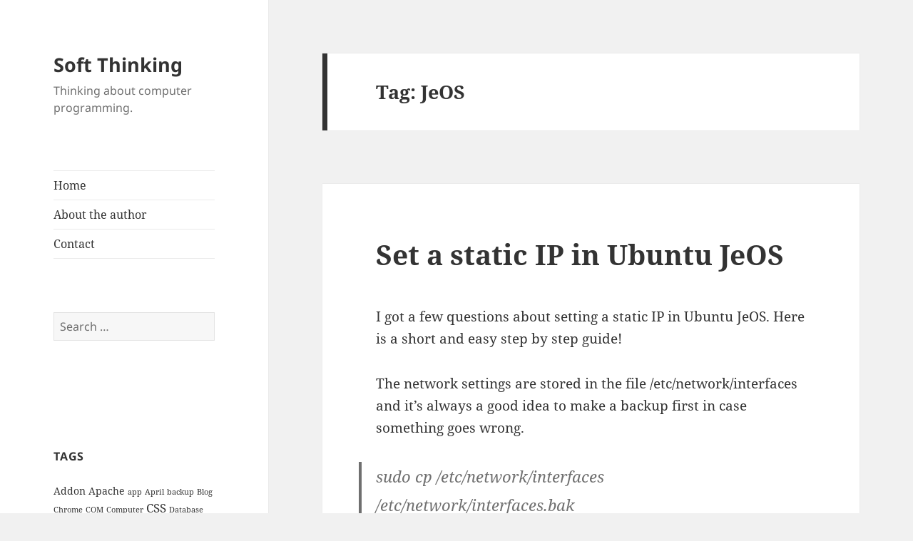

--- FILE ---
content_type: text/html; charset=UTF-8
request_url: https://tech.fireflake.com/tag/jeos/
body_size: 13274
content:
<!DOCTYPE html>
<html lang="en-US" class="no-js">
<head>
	<meta charset="UTF-8">
	<meta name="viewport" content="width=device-width, initial-scale=1.0">
	<link rel="profile" href="https://gmpg.org/xfn/11">
	<link rel="pingback" href="https://tech.fireflake.com/xmlrpc.php">
	<script>
(function(html){html.className = html.className.replace(/\bno-js\b/,'js')})(document.documentElement);
//# sourceURL=twentyfifteen_javascript_detection
</script>
<title>JeOS &#8211; Soft Thinking</title>
<meta name='robots' content='max-image-preview:large' />
<link rel="alternate" type="application/rss+xml" title="Soft Thinking &raquo; Feed" href="https://tech.fireflake.com/feed/" />
<link rel="alternate" type="application/rss+xml" title="Soft Thinking &raquo; Comments Feed" href="https://tech.fireflake.com/comments/feed/" />
<link rel="alternate" type="application/rss+xml" title="Soft Thinking &raquo; JeOS Tag Feed" href="https://tech.fireflake.com/tag/jeos/feed/" />
<style id='wp-img-auto-sizes-contain-inline-css'>
img:is([sizes=auto i],[sizes^="auto," i]){contain-intrinsic-size:3000px 1500px}
/*# sourceURL=wp-img-auto-sizes-contain-inline-css */
</style>
<style id='wp-emoji-styles-inline-css'>

	img.wp-smiley, img.emoji {
		display: inline !important;
		border: none !important;
		box-shadow: none !important;
		height: 1em !important;
		width: 1em !important;
		margin: 0 0.07em !important;
		vertical-align: -0.1em !important;
		background: none !important;
		padding: 0 !important;
	}
/*# sourceURL=wp-emoji-styles-inline-css */
</style>
<style id='wp-block-library-inline-css'>
:root{--wp-block-synced-color:#7a00df;--wp-block-synced-color--rgb:122,0,223;--wp-bound-block-color:var(--wp-block-synced-color);--wp-editor-canvas-background:#ddd;--wp-admin-theme-color:#007cba;--wp-admin-theme-color--rgb:0,124,186;--wp-admin-theme-color-darker-10:#006ba1;--wp-admin-theme-color-darker-10--rgb:0,107,160.5;--wp-admin-theme-color-darker-20:#005a87;--wp-admin-theme-color-darker-20--rgb:0,90,135;--wp-admin-border-width-focus:2px}@media (min-resolution:192dpi){:root{--wp-admin-border-width-focus:1.5px}}.wp-element-button{cursor:pointer}:root .has-very-light-gray-background-color{background-color:#eee}:root .has-very-dark-gray-background-color{background-color:#313131}:root .has-very-light-gray-color{color:#eee}:root .has-very-dark-gray-color{color:#313131}:root .has-vivid-green-cyan-to-vivid-cyan-blue-gradient-background{background:linear-gradient(135deg,#00d084,#0693e3)}:root .has-purple-crush-gradient-background{background:linear-gradient(135deg,#34e2e4,#4721fb 50%,#ab1dfe)}:root .has-hazy-dawn-gradient-background{background:linear-gradient(135deg,#faaca8,#dad0ec)}:root .has-subdued-olive-gradient-background{background:linear-gradient(135deg,#fafae1,#67a671)}:root .has-atomic-cream-gradient-background{background:linear-gradient(135deg,#fdd79a,#004a59)}:root .has-nightshade-gradient-background{background:linear-gradient(135deg,#330968,#31cdcf)}:root .has-midnight-gradient-background{background:linear-gradient(135deg,#020381,#2874fc)}:root{--wp--preset--font-size--normal:16px;--wp--preset--font-size--huge:42px}.has-regular-font-size{font-size:1em}.has-larger-font-size{font-size:2.625em}.has-normal-font-size{font-size:var(--wp--preset--font-size--normal)}.has-huge-font-size{font-size:var(--wp--preset--font-size--huge)}.has-text-align-center{text-align:center}.has-text-align-left{text-align:left}.has-text-align-right{text-align:right}.has-fit-text{white-space:nowrap!important}#end-resizable-editor-section{display:none}.aligncenter{clear:both}.items-justified-left{justify-content:flex-start}.items-justified-center{justify-content:center}.items-justified-right{justify-content:flex-end}.items-justified-space-between{justify-content:space-between}.screen-reader-text{border:0;clip-path:inset(50%);height:1px;margin:-1px;overflow:hidden;padding:0;position:absolute;width:1px;word-wrap:normal!important}.screen-reader-text:focus{background-color:#ddd;clip-path:none;color:#444;display:block;font-size:1em;height:auto;left:5px;line-height:normal;padding:15px 23px 14px;text-decoration:none;top:5px;width:auto;z-index:100000}html :where(.has-border-color){border-style:solid}html :where([style*=border-top-color]){border-top-style:solid}html :where([style*=border-right-color]){border-right-style:solid}html :where([style*=border-bottom-color]){border-bottom-style:solid}html :where([style*=border-left-color]){border-left-style:solid}html :where([style*=border-width]){border-style:solid}html :where([style*=border-top-width]){border-top-style:solid}html :where([style*=border-right-width]){border-right-style:solid}html :where([style*=border-bottom-width]){border-bottom-style:solid}html :where([style*=border-left-width]){border-left-style:solid}html :where(img[class*=wp-image-]){height:auto;max-width:100%}:where(figure){margin:0 0 1em}html :where(.is-position-sticky){--wp-admin--admin-bar--position-offset:var(--wp-admin--admin-bar--height,0px)}@media screen and (max-width:600px){html :where(.is-position-sticky){--wp-admin--admin-bar--position-offset:0px}}

/*# sourceURL=wp-block-library-inline-css */
</style><style id='global-styles-inline-css'>
:root{--wp--preset--aspect-ratio--square: 1;--wp--preset--aspect-ratio--4-3: 4/3;--wp--preset--aspect-ratio--3-4: 3/4;--wp--preset--aspect-ratio--3-2: 3/2;--wp--preset--aspect-ratio--2-3: 2/3;--wp--preset--aspect-ratio--16-9: 16/9;--wp--preset--aspect-ratio--9-16: 9/16;--wp--preset--color--black: #000000;--wp--preset--color--cyan-bluish-gray: #abb8c3;--wp--preset--color--white: #fff;--wp--preset--color--pale-pink: #f78da7;--wp--preset--color--vivid-red: #cf2e2e;--wp--preset--color--luminous-vivid-orange: #ff6900;--wp--preset--color--luminous-vivid-amber: #fcb900;--wp--preset--color--light-green-cyan: #7bdcb5;--wp--preset--color--vivid-green-cyan: #00d084;--wp--preset--color--pale-cyan-blue: #8ed1fc;--wp--preset--color--vivid-cyan-blue: #0693e3;--wp--preset--color--vivid-purple: #9b51e0;--wp--preset--color--dark-gray: #111;--wp--preset--color--light-gray: #f1f1f1;--wp--preset--color--yellow: #f4ca16;--wp--preset--color--dark-brown: #352712;--wp--preset--color--medium-pink: #e53b51;--wp--preset--color--light-pink: #ffe5d1;--wp--preset--color--dark-purple: #2e2256;--wp--preset--color--purple: #674970;--wp--preset--color--blue-gray: #22313f;--wp--preset--color--bright-blue: #55c3dc;--wp--preset--color--light-blue: #e9f2f9;--wp--preset--gradient--vivid-cyan-blue-to-vivid-purple: linear-gradient(135deg,rgb(6,147,227) 0%,rgb(155,81,224) 100%);--wp--preset--gradient--light-green-cyan-to-vivid-green-cyan: linear-gradient(135deg,rgb(122,220,180) 0%,rgb(0,208,130) 100%);--wp--preset--gradient--luminous-vivid-amber-to-luminous-vivid-orange: linear-gradient(135deg,rgb(252,185,0) 0%,rgb(255,105,0) 100%);--wp--preset--gradient--luminous-vivid-orange-to-vivid-red: linear-gradient(135deg,rgb(255,105,0) 0%,rgb(207,46,46) 100%);--wp--preset--gradient--very-light-gray-to-cyan-bluish-gray: linear-gradient(135deg,rgb(238,238,238) 0%,rgb(169,184,195) 100%);--wp--preset--gradient--cool-to-warm-spectrum: linear-gradient(135deg,rgb(74,234,220) 0%,rgb(151,120,209) 20%,rgb(207,42,186) 40%,rgb(238,44,130) 60%,rgb(251,105,98) 80%,rgb(254,248,76) 100%);--wp--preset--gradient--blush-light-purple: linear-gradient(135deg,rgb(255,206,236) 0%,rgb(152,150,240) 100%);--wp--preset--gradient--blush-bordeaux: linear-gradient(135deg,rgb(254,205,165) 0%,rgb(254,45,45) 50%,rgb(107,0,62) 100%);--wp--preset--gradient--luminous-dusk: linear-gradient(135deg,rgb(255,203,112) 0%,rgb(199,81,192) 50%,rgb(65,88,208) 100%);--wp--preset--gradient--pale-ocean: linear-gradient(135deg,rgb(255,245,203) 0%,rgb(182,227,212) 50%,rgb(51,167,181) 100%);--wp--preset--gradient--electric-grass: linear-gradient(135deg,rgb(202,248,128) 0%,rgb(113,206,126) 100%);--wp--preset--gradient--midnight: linear-gradient(135deg,rgb(2,3,129) 0%,rgb(40,116,252) 100%);--wp--preset--gradient--dark-gray-gradient-gradient: linear-gradient(90deg, rgba(17,17,17,1) 0%, rgba(42,42,42,1) 100%);--wp--preset--gradient--light-gray-gradient: linear-gradient(90deg, rgba(241,241,241,1) 0%, rgba(215,215,215,1) 100%);--wp--preset--gradient--white-gradient: linear-gradient(90deg, rgba(255,255,255,1) 0%, rgba(230,230,230,1) 100%);--wp--preset--gradient--yellow-gradient: linear-gradient(90deg, rgba(244,202,22,1) 0%, rgba(205,168,10,1) 100%);--wp--preset--gradient--dark-brown-gradient: linear-gradient(90deg, rgba(53,39,18,1) 0%, rgba(91,67,31,1) 100%);--wp--preset--gradient--medium-pink-gradient: linear-gradient(90deg, rgba(229,59,81,1) 0%, rgba(209,28,51,1) 100%);--wp--preset--gradient--light-pink-gradient: linear-gradient(90deg, rgba(255,229,209,1) 0%, rgba(255,200,158,1) 100%);--wp--preset--gradient--dark-purple-gradient: linear-gradient(90deg, rgba(46,34,86,1) 0%, rgba(66,48,123,1) 100%);--wp--preset--gradient--purple-gradient: linear-gradient(90deg, rgba(103,73,112,1) 0%, rgba(131,93,143,1) 100%);--wp--preset--gradient--blue-gray-gradient: linear-gradient(90deg, rgba(34,49,63,1) 0%, rgba(52,75,96,1) 100%);--wp--preset--gradient--bright-blue-gradient: linear-gradient(90deg, rgba(85,195,220,1) 0%, rgba(43,180,211,1) 100%);--wp--preset--gradient--light-blue-gradient: linear-gradient(90deg, rgba(233,242,249,1) 0%, rgba(193,218,238,1) 100%);--wp--preset--font-size--small: 13px;--wp--preset--font-size--medium: 20px;--wp--preset--font-size--large: 36px;--wp--preset--font-size--x-large: 42px;--wp--preset--spacing--20: 0.44rem;--wp--preset--spacing--30: 0.67rem;--wp--preset--spacing--40: 1rem;--wp--preset--spacing--50: 1.5rem;--wp--preset--spacing--60: 2.25rem;--wp--preset--spacing--70: 3.38rem;--wp--preset--spacing--80: 5.06rem;--wp--preset--shadow--natural: 6px 6px 9px rgba(0, 0, 0, 0.2);--wp--preset--shadow--deep: 12px 12px 50px rgba(0, 0, 0, 0.4);--wp--preset--shadow--sharp: 6px 6px 0px rgba(0, 0, 0, 0.2);--wp--preset--shadow--outlined: 6px 6px 0px -3px rgb(255, 255, 255), 6px 6px rgb(0, 0, 0);--wp--preset--shadow--crisp: 6px 6px 0px rgb(0, 0, 0);}:where(.is-layout-flex){gap: 0.5em;}:where(.is-layout-grid){gap: 0.5em;}body .is-layout-flex{display: flex;}.is-layout-flex{flex-wrap: wrap;align-items: center;}.is-layout-flex > :is(*, div){margin: 0;}body .is-layout-grid{display: grid;}.is-layout-grid > :is(*, div){margin: 0;}:where(.wp-block-columns.is-layout-flex){gap: 2em;}:where(.wp-block-columns.is-layout-grid){gap: 2em;}:where(.wp-block-post-template.is-layout-flex){gap: 1.25em;}:where(.wp-block-post-template.is-layout-grid){gap: 1.25em;}.has-black-color{color: var(--wp--preset--color--black) !important;}.has-cyan-bluish-gray-color{color: var(--wp--preset--color--cyan-bluish-gray) !important;}.has-white-color{color: var(--wp--preset--color--white) !important;}.has-pale-pink-color{color: var(--wp--preset--color--pale-pink) !important;}.has-vivid-red-color{color: var(--wp--preset--color--vivid-red) !important;}.has-luminous-vivid-orange-color{color: var(--wp--preset--color--luminous-vivid-orange) !important;}.has-luminous-vivid-amber-color{color: var(--wp--preset--color--luminous-vivid-amber) !important;}.has-light-green-cyan-color{color: var(--wp--preset--color--light-green-cyan) !important;}.has-vivid-green-cyan-color{color: var(--wp--preset--color--vivid-green-cyan) !important;}.has-pale-cyan-blue-color{color: var(--wp--preset--color--pale-cyan-blue) !important;}.has-vivid-cyan-blue-color{color: var(--wp--preset--color--vivid-cyan-blue) !important;}.has-vivid-purple-color{color: var(--wp--preset--color--vivid-purple) !important;}.has-black-background-color{background-color: var(--wp--preset--color--black) !important;}.has-cyan-bluish-gray-background-color{background-color: var(--wp--preset--color--cyan-bluish-gray) !important;}.has-white-background-color{background-color: var(--wp--preset--color--white) !important;}.has-pale-pink-background-color{background-color: var(--wp--preset--color--pale-pink) !important;}.has-vivid-red-background-color{background-color: var(--wp--preset--color--vivid-red) !important;}.has-luminous-vivid-orange-background-color{background-color: var(--wp--preset--color--luminous-vivid-orange) !important;}.has-luminous-vivid-amber-background-color{background-color: var(--wp--preset--color--luminous-vivid-amber) !important;}.has-light-green-cyan-background-color{background-color: var(--wp--preset--color--light-green-cyan) !important;}.has-vivid-green-cyan-background-color{background-color: var(--wp--preset--color--vivid-green-cyan) !important;}.has-pale-cyan-blue-background-color{background-color: var(--wp--preset--color--pale-cyan-blue) !important;}.has-vivid-cyan-blue-background-color{background-color: var(--wp--preset--color--vivid-cyan-blue) !important;}.has-vivid-purple-background-color{background-color: var(--wp--preset--color--vivid-purple) !important;}.has-black-border-color{border-color: var(--wp--preset--color--black) !important;}.has-cyan-bluish-gray-border-color{border-color: var(--wp--preset--color--cyan-bluish-gray) !important;}.has-white-border-color{border-color: var(--wp--preset--color--white) !important;}.has-pale-pink-border-color{border-color: var(--wp--preset--color--pale-pink) !important;}.has-vivid-red-border-color{border-color: var(--wp--preset--color--vivid-red) !important;}.has-luminous-vivid-orange-border-color{border-color: var(--wp--preset--color--luminous-vivid-orange) !important;}.has-luminous-vivid-amber-border-color{border-color: var(--wp--preset--color--luminous-vivid-amber) !important;}.has-light-green-cyan-border-color{border-color: var(--wp--preset--color--light-green-cyan) !important;}.has-vivid-green-cyan-border-color{border-color: var(--wp--preset--color--vivid-green-cyan) !important;}.has-pale-cyan-blue-border-color{border-color: var(--wp--preset--color--pale-cyan-blue) !important;}.has-vivid-cyan-blue-border-color{border-color: var(--wp--preset--color--vivid-cyan-blue) !important;}.has-vivid-purple-border-color{border-color: var(--wp--preset--color--vivid-purple) !important;}.has-vivid-cyan-blue-to-vivid-purple-gradient-background{background: var(--wp--preset--gradient--vivid-cyan-blue-to-vivid-purple) !important;}.has-light-green-cyan-to-vivid-green-cyan-gradient-background{background: var(--wp--preset--gradient--light-green-cyan-to-vivid-green-cyan) !important;}.has-luminous-vivid-amber-to-luminous-vivid-orange-gradient-background{background: var(--wp--preset--gradient--luminous-vivid-amber-to-luminous-vivid-orange) !important;}.has-luminous-vivid-orange-to-vivid-red-gradient-background{background: var(--wp--preset--gradient--luminous-vivid-orange-to-vivid-red) !important;}.has-very-light-gray-to-cyan-bluish-gray-gradient-background{background: var(--wp--preset--gradient--very-light-gray-to-cyan-bluish-gray) !important;}.has-cool-to-warm-spectrum-gradient-background{background: var(--wp--preset--gradient--cool-to-warm-spectrum) !important;}.has-blush-light-purple-gradient-background{background: var(--wp--preset--gradient--blush-light-purple) !important;}.has-blush-bordeaux-gradient-background{background: var(--wp--preset--gradient--blush-bordeaux) !important;}.has-luminous-dusk-gradient-background{background: var(--wp--preset--gradient--luminous-dusk) !important;}.has-pale-ocean-gradient-background{background: var(--wp--preset--gradient--pale-ocean) !important;}.has-electric-grass-gradient-background{background: var(--wp--preset--gradient--electric-grass) !important;}.has-midnight-gradient-background{background: var(--wp--preset--gradient--midnight) !important;}.has-small-font-size{font-size: var(--wp--preset--font-size--small) !important;}.has-medium-font-size{font-size: var(--wp--preset--font-size--medium) !important;}.has-large-font-size{font-size: var(--wp--preset--font-size--large) !important;}.has-x-large-font-size{font-size: var(--wp--preset--font-size--x-large) !important;}
/*# sourceURL=global-styles-inline-css */
</style>

<style id='classic-theme-styles-inline-css'>
/*! This file is auto-generated */
.wp-block-button__link{color:#fff;background-color:#32373c;border-radius:9999px;box-shadow:none;text-decoration:none;padding:calc(.667em + 2px) calc(1.333em + 2px);font-size:1.125em}.wp-block-file__button{background:#32373c;color:#fff;text-decoration:none}
/*# sourceURL=/wp-includes/css/classic-themes.min.css */
</style>
<link rel='stylesheet' id='contact-form-7-css' href='https://tech.fireflake.com/wp-content/plugins/contact-form-7/includes/css/styles.css?ver=6.1.4' media='all' />
<link rel='stylesheet' id='twentyfifteen-fonts-css' href='https://tech.fireflake.com/wp-content/themes/twentyfifteen/assets/fonts/noto-sans-plus-noto-serif-plus-inconsolata.css?ver=20230328' media='all' />
<link rel='stylesheet' id='genericons-css' href='https://tech.fireflake.com/wp-content/themes/twentyfifteen/genericons/genericons.css?ver=20251101' media='all' />
<link rel='stylesheet' id='twentyfifteen-style-css' href='https://tech.fireflake.com/wp-content/themes/twentyfifteen/style.css?ver=20251202' media='all' />
<link rel='stylesheet' id='twentyfifteen-block-style-css' href='https://tech.fireflake.com/wp-content/themes/twentyfifteen/css/blocks.css?ver=20240715' media='all' />
<script src="https://tech.fireflake.com/wp-includes/js/jquery/jquery.min.js?ver=3.7.1" id="jquery-core-js"></script>
<script src="https://tech.fireflake.com/wp-includes/js/jquery/jquery-migrate.min.js?ver=3.4.1" id="jquery-migrate-js"></script>
<script id="twentyfifteen-script-js-extra">
var screenReaderText = {"expand":"\u003Cspan class=\"screen-reader-text\"\u003Eexpand child menu\u003C/span\u003E","collapse":"\u003Cspan class=\"screen-reader-text\"\u003Ecollapse child menu\u003C/span\u003E"};
//# sourceURL=twentyfifteen-script-js-extra
</script>
<script src="https://tech.fireflake.com/wp-content/themes/twentyfifteen/js/functions.js?ver=20250729" id="twentyfifteen-script-js" defer data-wp-strategy="defer"></script>
<link rel="https://api.w.org/" href="https://tech.fireflake.com/wp-json/" /><link rel="alternate" title="JSON" type="application/json" href="https://tech.fireflake.com/wp-json/wp/v2/tags/172" /><link rel="EditURI" type="application/rsd+xml" title="RSD" href="https://tech.fireflake.com/xmlrpc.php?rsd" />

</head>

<body class="archive tag tag-jeos tag-172 wp-embed-responsive wp-theme-twentyfifteen">
<div id="page" class="hfeed site">
	<a class="skip-link screen-reader-text" href="#content">
		Skip to content	</a>

	<div id="sidebar" class="sidebar">
		<header id="masthead" class="site-header">
			<div class="site-branding">
									<p class="site-title"><a href="https://tech.fireflake.com/" rel="home" >Soft Thinking</a></p>
										<p class="site-description">Thinking about computer programming.</p>
				
				<button class="secondary-toggle">Menu and widgets</button>
			</div><!-- .site-branding -->
		</header><!-- .site-header -->

			<div id="secondary" class="secondary">

					<nav id="site-navigation" class="main-navigation">
				<div class="menu-main-container"><ul id="menu-main" class="nav-menu"><li id="menu-item-638" class="menu-item menu-item-type-custom menu-item-object-custom menu-item-638"><a href="http://3w.nu/fireflaketech/">Home</a></li>
<li id="menu-item-639" class="menu-item menu-item-type-post_type menu-item-object-page menu-item-639"><a href="https://tech.fireflake.com/about/">About the author</a></li>
<li id="menu-item-640" class="menu-item menu-item-type-post_type menu-item-object-page menu-item-640"><a href="https://tech.fireflake.com/contact/">Contact</a></li>
</ul></div>			</nav><!-- .main-navigation -->
		
		
					<div id="widget-area" class="widget-area" role="complementary">
				<aside id="search-3" class="widget widget_search"><form role="search" method="get" class="search-form" action="https://tech.fireflake.com/">
				<label>
					<span class="screen-reader-text">Search for:</span>
					<input type="search" class="search-field" placeholder="Search &hellip;" value="" name="s" />
				</label>
				<input type="submit" class="search-submit screen-reader-text" value="Search" />
			</form></aside><aside id="text-5" class="widget widget_text">			<div class="textwidget"><script type="text/javascript"><!--
google_ad_client = "ca-pub-5915886955816365";
/* tech.fireflake.com */
google_ad_slot = "9820025151";
google_ad_width = 160;
google_ad_height = 600;
//-->
</script>
<script type="text/javascript"
src="http://pagead2.googlesyndication.com/pagead/show_ads.js">
</script></div>
		</aside><aside id="tag_cloud-3" class="widget widget_tag_cloud"><h2 class="widget-title">Tags</h2><nav aria-label="Tags"><div class="tagcloud"><ul class='wp-tag-cloud' role='list'>
	<li><a href="https://tech.fireflake.com/tag/addon/" class="tag-cloud-link tag-link-23 tag-link-position-1" style="font-size: 10.507462686567pt;" aria-label="Addon (3 items)">Addon</a></li>
	<li><a href="https://tech.fireflake.com/tag/apache/" class="tag-cloud-link tag-link-36 tag-link-position-2" style="font-size: 10.507462686567pt;" aria-label="Apache (3 items)">Apache</a></li>
	<li><a href="https://tech.fireflake.com/tag/app/" class="tag-cloud-link tag-link-39 tag-link-position-3" style="font-size: 8pt;" aria-label="app (2 items)">app</a></li>
	<li><a href="https://tech.fireflake.com/tag/april/" class="tag-cloud-link tag-link-43 tag-link-position-4" style="font-size: 8pt;" aria-label="April (2 items)">April</a></li>
	<li><a href="https://tech.fireflake.com/tag/backup/" class="tag-cloud-link tag-link-50 tag-link-position-5" style="font-size: 8pt;" aria-label="backup (2 items)">backup</a></li>
	<li><a href="https://tech.fireflake.com/tag/blog/" class="tag-cloud-link tag-link-55 tag-link-position-6" style="font-size: 8pt;" aria-label="Blog (2 items)">Blog</a></li>
	<li><a href="https://tech.fireflake.com/tag/chrome/" class="tag-cloud-link tag-link-66 tag-link-position-7" style="font-size: 8pt;" aria-label="Chrome (2 items)">Chrome</a></li>
	<li><a href="https://tech.fireflake.com/tag/com/" class="tag-cloud-link tag-link-70 tag-link-position-8" style="font-size: 8pt;" aria-label="COM (2 items)">COM</a></li>
	<li><a href="https://tech.fireflake.com/tag/computer/" class="tag-cloud-link tag-link-75 tag-link-position-9" style="font-size: 8pt;" aria-label="Computer (2 items)">Computer</a></li>
	<li><a href="https://tech.fireflake.com/tag/css/" class="tag-cloud-link tag-link-81 tag-link-position-10" style="font-size: 12.597014925373pt;" aria-label="CSS (4 items)">CSS</a></li>
	<li><a href="https://tech.fireflake.com/tag/database/" class="tag-cloud-link tag-link-84 tag-link-position-11" style="font-size: 8pt;" aria-label="Database (2 items)">Database</a></li>
	<li><a href="https://tech.fireflake.com/tag/datormagazin/" class="tag-cloud-link tag-link-85 tag-link-position-12" style="font-size: 8pt;" aria-label="Datormagazin (2 items)">Datormagazin</a></li>
	<li><a href="https://tech.fireflake.com/tag/design/" class="tag-cloud-link tag-link-87 tag-link-position-13" style="font-size: 10.507462686567pt;" aria-label="Design (3 items)">Design</a></li>
	<li><a href="https://tech.fireflake.com/tag/development/" class="tag-cloud-link tag-link-90 tag-link-position-14" style="font-size: 10.507462686567pt;" aria-label="Development (3 items)">Development</a></li>
	<li><a href="https://tech.fireflake.com/tag/download/" class="tag-cloud-link tag-link-96 tag-link-position-15" style="font-size: 8pt;" aria-label="Download (2 items)">Download</a></li>
	<li><a href="https://tech.fireflake.com/tag/error/" class="tag-cloud-link tag-link-107 tag-link-position-16" style="font-size: 10.507462686567pt;" aria-label="Error (3 items)">Error</a></li>
	<li><a href="https://tech.fireflake.com/tag/facebook/" class="tag-cloud-link tag-link-110 tag-link-position-17" style="font-size: 8pt;" aria-label="facebook (2 items)">facebook</a></li>
	<li><a href="https://tech.fireflake.com/tag/firefox/" class="tag-cloud-link tag-link-116 tag-link-position-18" style="font-size: 20.537313432836pt;" aria-label="Firefox (11 items)">Firefox</a></li>
	<li><a href="https://tech.fireflake.com/tag/google/" class="tag-cloud-link tag-link-131 tag-link-position-19" style="font-size: 22pt;" aria-label="Google (13 items)">Google</a></li>
	<li><a href="https://tech.fireflake.com/tag/howto/" class="tag-cloud-link tag-link-143 tag-link-position-20" style="font-size: 10.507462686567pt;" aria-label="HOWTO (3 items)">HOWTO</a></li>
	<li><a href="https://tech.fireflake.com/tag/html/" class="tag-cloud-link tag-link-144 tag-link-position-21" style="font-size: 16.776119402985pt;" aria-label="HTML (7 items)">HTML</a></li>
	<li><a href="https://tech.fireflake.com/tag/html5/" class="tag-cloud-link tag-link-146 tag-link-position-22" style="font-size: 8pt;" aria-label="HTML5 (2 items)">HTML5</a></li>
	<li><a href="https://tech.fireflake.com/tag/internet/" class="tag-cloud-link tag-link-405 tag-link-position-23" style="font-size: 16.776119402985pt;" aria-label="Internet (7 items)">Internet</a></li>
	<li><a href="https://tech.fireflake.com/tag/internet-explorer/" class="tag-cloud-link tag-link-163 tag-link-position-24" style="font-size: 15.731343283582pt;" aria-label="Internet Explorer (6 items)">Internet Explorer</a></li>
	<li><a href="https://tech.fireflake.com/tag/ip/" class="tag-cloud-link tag-link-164 tag-link-position-25" style="font-size: 8pt;" aria-label="IP (2 items)">IP</a></li>
	<li><a href="https://tech.fireflake.com/tag/iphone/" class="tag-cloud-link tag-link-167 tag-link-position-26" style="font-size: 14.268656716418pt;" aria-label="iPhone (5 items)">iPhone</a></li>
	<li><a href="https://tech.fireflake.com/tag/javascript/" class="tag-cloud-link tag-link-170 tag-link-position-27" style="font-size: 14.268656716418pt;" aria-label="JavaScript (5 items)">JavaScript</a></li>
	<li><a href="https://tech.fireflake.com/tag/jeos/" class="tag-cloud-link tag-link-172 tag-link-position-28" style="font-size: 10.507462686567pt;" aria-label="JeOS (3 items)">JeOS</a></li>
	<li><a href="https://tech.fireflake.com/tag/linux/" class="tag-cloud-link tag-link-187 tag-link-position-29" style="font-size: 12.597014925373pt;" aria-label="Linux (4 items)">Linux</a></li>
	<li><a href="https://tech.fireflake.com/tag/microsoft/" class="tag-cloud-link tag-link-204 tag-link-position-30" style="font-size: 18.865671641791pt;" aria-label="Microsoft (9 items)">Microsoft</a></li>
	<li><a href="https://tech.fireflake.com/tag/mysql/" class="tag-cloud-link tag-link-213 tag-link-position-31" style="font-size: 14.268656716418pt;" aria-label="MySQL (5 items)">MySQL</a></li>
	<li><a href="https://tech.fireflake.com/tag/open-source/" class="tag-cloud-link tag-link-407 tag-link-position-32" style="font-size: 12.597014925373pt;" aria-label="Open Source (4 items)">Open Source</a></li>
	<li><a href="https://tech.fireflake.com/tag/patent/" class="tag-cloud-link tag-link-237 tag-link-position-33" style="font-size: 10.507462686567pt;" aria-label="Patent (3 items)">Patent</a></li>
	<li><a href="https://tech.fireflake.com/tag/perl/" class="tag-cloud-link tag-link-240 tag-link-position-34" style="font-size: 15.731343283582pt;" aria-label="Perl (6 items)">Perl</a></li>
	<li><a href="https://tech.fireflake.com/tag/php/" class="tag-cloud-link tag-link-242 tag-link-position-35" style="font-size: 15.731343283582pt;" aria-label="php (6 items)">php</a></li>
	<li><a href="https://tech.fireflake.com/tag/programming/" class="tag-cloud-link tag-link-408 tag-link-position-36" style="font-size: 10.507462686567pt;" aria-label="Programming (3 items)">Programming</a></li>
	<li><a href="https://tech.fireflake.com/tag/safari/" class="tag-cloud-link tag-link-271 tag-link-position-37" style="font-size: 10.507462686567pt;" aria-label="Safari (3 items)">Safari</a></li>
	<li><a href="https://tech.fireflake.com/tag/security/" class="tag-cloud-link tag-link-280 tag-link-position-38" style="font-size: 10.507462686567pt;" aria-label="Security (3 items)">Security</a></li>
	<li><a href="https://tech.fireflake.com/tag/seo/" class="tag-cloud-link tag-link-411 tag-link-position-39" style="font-size: 14.268656716418pt;" aria-label="SEO (5 items)">SEO</a></li>
	<li><a href="https://tech.fireflake.com/tag/server/" class="tag-cloud-link tag-link-282 tag-link-position-40" style="font-size: 12.597014925373pt;" aria-label="Server (4 items)">Server</a></li>
	<li><a href="https://tech.fireflake.com/tag/software/" class="tag-cloud-link tag-link-294 tag-link-position-41" style="font-size: 10.507462686567pt;" aria-label="Software (3 items)">Software</a></li>
	<li><a href="https://tech.fireflake.com/tag/tutorial/" class="tag-cloud-link tag-link-321 tag-link-position-42" style="font-size: 10.507462686567pt;" aria-label="tutorial (3 items)">tutorial</a></li>
	<li><a href="https://tech.fireflake.com/tag/ubuntu/" class="tag-cloud-link tag-link-322 tag-link-position-43" style="font-size: 10.507462686567pt;" aria-label="Ubuntu (3 items)">Ubuntu</a></li>
	<li><a href="https://tech.fireflake.com/tag/windows/" class="tag-cloud-link tag-link-349 tag-link-position-44" style="font-size: 10.507462686567pt;" aria-label="Windows (3 items)">Windows</a></li>
	<li><a href="https://tech.fireflake.com/tag/wordpress/" class="tag-cloud-link tag-link-353 tag-link-position-45" style="font-size: 12.597014925373pt;" aria-label="Wordpress (4 items)">Wordpress</a></li>
</ul>
</div>
</nav></aside>			</div><!-- .widget-area -->
		
	</div><!-- .secondary -->

	</div><!-- .sidebar -->

	<div id="content" class="site-content">

	<section id="primary" class="content-area">
		<main id="main" class="site-main">

		
			<header class="page-header">
				<h1 class="page-title">Tag: <span>JeOS</span></h1>			</header><!-- .page-header -->

			
<article id="post-181" class="post-181 post type-post status-publish format-standard hentry category-guide category-tips tag-command tag-eth0 tag-interface tag-ip tag-jeos tag-network tag-setting tag-shell tag-statis">
	
	<header class="entry-header">
		<h2 class="entry-title"><a href="https://tech.fireflake.com/2009/01/07/set-a-static-ip-in-ubuntu-jeos/" rel="bookmark">Set a static IP in Ubuntu JeOS</a></h2>	</header><!-- .entry-header -->

	<div class="entry-content">
		<p>I got a few questions about setting a static IP in Ubuntu JeOS. Here is a short and easy step by step guide!</p>
<p>The network settings are stored in the file /etc/network/interfaces and it&#8217;s always a good idea to make a backup first in case something goes wrong.</p>
<blockquote><p>sudo cp /etc/network/interfaces /etc/network/interfaces.bak</p></blockquote>
<p>When that is done we can safely edit the original file and can always look back or restore the old setting. Now edit the original file:</p>
<p>sudo nano /etc/network/interfaces</p>
<p>Find the part that says &#8220;# The primary netwok interface&#8221; and change that (and the following two lines)  so it looks like this (change to your desired IP of course!):</p>
<blockquote><p># The primary network interface<br />
auto eth0<br />
iface eth0 inet static<br />
address 192.168.0.50<br />
netmask 255.255.255.0<br />
network 192.168.0.0<br />
broadcast 192.168.0.255<br />
gateway 192.168.0.1</p></blockquote>
<p>Now save the file and restart the network with the following command:</p>
<blockquote><p>sudo /etc/init.d/networking restart</p></blockquote>
<p>Done! Now you&#8217;re JeOS should be on a static IP-address!</p>
	</div><!-- .entry-content -->

	
	<footer class="entry-footer">
		<span class="posted-on"><span class="screen-reader-text">Posted on </span><a href="https://tech.fireflake.com/2009/01/07/set-a-static-ip-in-ubuntu-jeos/" rel="bookmark"><time class="entry-date published updated" datetime="2009-01-07T17:30:00+00:00">January 7, 2009</time></a></span><span class="cat-links"><span class="screen-reader-text">Categories </span><a href="https://tech.fireflake.com/category/guide/" rel="category tag">Guide</a>, <a href="https://tech.fireflake.com/category/tips/" rel="category tag">Tips</a></span><span class="tags-links"><span class="screen-reader-text">Tags </span><a href="https://tech.fireflake.com/tag/command/" rel="tag">command</a>, <a href="https://tech.fireflake.com/tag/eth0/" rel="tag">eth0</a>, <a href="https://tech.fireflake.com/tag/interface/" rel="tag">Interface</a>, <a href="https://tech.fireflake.com/tag/ip/" rel="tag">IP</a>, <a href="https://tech.fireflake.com/tag/jeos/" rel="tag">JeOS</a>, <a href="https://tech.fireflake.com/tag/network/" rel="tag">Network</a>, <a href="https://tech.fireflake.com/tag/setting/" rel="tag">Setting</a>, <a href="https://tech.fireflake.com/tag/shell/" rel="tag">shell</a>, <a href="https://tech.fireflake.com/tag/statis/" rel="tag">Statis</a></span><span class="comments-link"><a href="https://tech.fireflake.com/2009/01/07/set-a-static-ip-in-ubuntu-jeos/#respond">Leave a comment<span class="screen-reader-text"> on Set a static IP in Ubuntu JeOS</span></a></span>			</footer><!-- .entry-footer -->

</article><!-- #post-181 -->

<article id="post-74" class="post-74 post type-post status-publish format-standard hentry category-guide tag-apache tag-apache2 tag-cgi-bin tag-hello-world tag-jeos tag-mod tag-perl tag-ubuntu">
	
	<header class="entry-header">
		<h2 class="entry-title"><a href="https://tech.fireflake.com/2008/08/02/perl-on-apache2-ubuntu-8041-jeos/" rel="bookmark">Perl on Apache2 / Ubuntu 8.04.1 JeOS</a></h2>	</header><!-- .entry-header -->

	<div class="entry-content">
		<p>Perl acctually works &#8220;out of the box&#8221; in Apache 2 installed on Ubuntu 8.04 JeOS. I found much confusion on this subject while browsing the Internet so I thought I&#8217;d post a simple HOWTO to get the first script running.</p>
<p>First you need a <a href="http://www.fireflake.com/tech/2008/07/28/virtual-ubuntu-804-jeos-lamp-server/">Ubuntu 8.04.1 JeOS server with a LAMP installation</a>, see my previous guide on how to make one.</p>
<p>The first thing that can be confusing is where to find the right configuration files for Apache, while not needed for this guide I thought I&#8217;d post the current version for this guide here. A <a href="http://wiki.apache.org/httpd/DistrosDefaultLayout">good overview</a> of all distributions / versions can be found over at the Apaches wiki.</p>
<p><strong>Debian, Ubuntu (Apache 2):</strong></p>
<pre>ServerRoot              ::      /etc/apache2
DocumentRoot            ::      /var/www
Apache Config Files     ::      /etc/apache2/apache2.conf
                        ::      /etc/apache2/ports.conf
Default VHost Config    ::      /etc/apache2/sites-available/default, /etc/apache2/sites-enabled/000-default
Module Locations        ::      /etc/apache2/mods-available, /etc/apache2/mods-enabled
ErrorLog                ::      /var/log/apache2/error.log
AccessLog               ::      /var/log/apache2/access.log
cgi-bin                 ::      /usr/lib/cgi-bin
binaries (apachectl)    ::      /usr/sbin
start/stop              ::      /etc/init.d/apache2 (start|stop|restart|reload|force-reload|start-htcacheclean|stop-htcacheclean)</pre>
<p>Now as I said, Perl is allready working so we just have to find it in our system! As since in the chart above the cgi-bin is located in /usr/lib/cgi-bin. Here we want to put a Perl Hello World script.</p>
<blockquote><p>sudo nano /usr/lib/cgi-bin/test.pl</p></blockquote>
<p>In the script I type the following very standard Hello World script:</p>
<blockquote><p>#!/usr/bin/perl -w<br />
print &#8220;Content-type: text/plainnnHello World!n&#8221;</p></blockquote>
<p>We need to make it executable so we chmod it:</p>
<blockquote><p>sudo chmod 755 /usr/lib/cgi-bin/test.pl</p></blockquote>
<p>To make sure it&#8217;s working a good tip is to try it at the command line first to check for any spelling errors (especially in the header, errors there will lead to a 500 internal server error response).</p>
<blockquote><p>perl /usr/lib/cgi-bin/test.pl</p></blockquote>
<p>If it runs and returns the content-type line, two new lines and a hello world then we&#8217;re set! Browse to the IP of the server, in my case it&#8217;s 192.168.0.16 so I enter:</p>
<blockquote><p>http://192.168.0.16/cgi-bin/test.pl</p></blockquote>
<p>Hello World!</p>
	</div><!-- .entry-content -->

	
	<footer class="entry-footer">
		<span class="posted-on"><span class="screen-reader-text">Posted on </span><a href="https://tech.fireflake.com/2008/08/02/perl-on-apache2-ubuntu-8041-jeos/" rel="bookmark"><time class="entry-date published updated" datetime="2008-08-02T19:50:39+00:00">August 2, 2008</time></a></span><span class="cat-links"><span class="screen-reader-text">Categories </span><a href="https://tech.fireflake.com/category/guide/" rel="category tag">Guide</a></span><span class="tags-links"><span class="screen-reader-text">Tags </span><a href="https://tech.fireflake.com/tag/apache/" rel="tag">Apache</a>, <a href="https://tech.fireflake.com/tag/apache2/" rel="tag">Apache2</a>, <a href="https://tech.fireflake.com/tag/cgi-bin/" rel="tag">cgi-bin</a>, <a href="https://tech.fireflake.com/tag/hello-world/" rel="tag">Hello World</a>, <a href="https://tech.fireflake.com/tag/jeos/" rel="tag">JeOS</a>, <a href="https://tech.fireflake.com/tag/mod/" rel="tag">mod</a>, <a href="https://tech.fireflake.com/tag/perl/" rel="tag">Perl</a>, <a href="https://tech.fireflake.com/tag/ubuntu/" rel="tag">Ubuntu</a></span><span class="comments-link"><a href="https://tech.fireflake.com/2008/08/02/perl-on-apache2-ubuntu-8041-jeos/#respond">Leave a comment<span class="screen-reader-text"> on Perl on Apache2 / Ubuntu 8.04.1 JeOS</span></a></span>			</footer><!-- .entry-footer -->

</article><!-- #post-74 -->

<article id="post-40" class="post-40 post type-post status-publish format-standard hentry category-guide tag-apache tag-development tag-jeos tag-lamp tag-linux tag-mysql tag-php5 tag-ubuntu tag-virtual tag-vmware">
	
	<header class="entry-header">
		<h2 class="entry-title"><a href="https://tech.fireflake.com/2008/07/28/virtual-ubuntu-804-jeos-lamp-server/" rel="bookmark">Virtual Ubuntu 8.04 JeOS LAMP Server</a></h2>	</header><!-- .entry-header -->

	<div class="entry-content">
		<p>I&#8217;ve found the perfect portable development environment for me! First of all I wanted a virtual environment in VMWare since I have access to that software at several locations. Secondly since I would be using it on laptops I wanted the virtual machine to use as little memory and disc space as possible.</p>
<p>Requirements for this tutorial:</p>
<ul>
<li><a href="http://www.ubuntu.com/products/whatisubuntu/serveredition/jeos">Ubuntu 8.04 JeOS</a></li>
<li><a href="http://www.vmware.com/products/server/">VMWare Server</a></li>
</ul>
<p>First I create a new virtual hardware for the Ubuntu distribution. Standard options straight through except I choose to have a virtual harddrive split into 2 Gb files and only created when needed (to save space, since this is kind of one of the main points of JeOS). Next I choose the ISO-image of the downloaded JeOS distribution as an imported CD-ROM drive for the virtual machine and boot it up.</p>
<p>Throughout the installation I just make the default choices (with only a few exceptions for country and keyboard layout). The installation is fast and the system is up and running, but no graphics of course! Just a waste on a server machine anyway. The first thing I want is the comfort of continueing from my main computer and therefore I install OpenSSH server.</p>
<blockquote><p>sudo apt-get install openssh-server</p></blockquote>
<p>After the installation I can freely connect from any other machine on my network which in my case is much more confortable than sitting peeking into a virtual machine on my serverbox.</p>
<p>To logon remotely I need to know the current IP-adress of the JeOS virutal system, to easily get it I write:</p>
<blockquote><p>ifconfig | grep -w inet</p></blockquote>
<p>This will show me the current available IP-adresses on the machine, one of them is the loopback (127.0.0.1) and if there are others (there should be only one with the current installation) those are the public IP-addresses. In my case it&#8217;s 192.168.0.16. If you are running IPv6 change &#8220;inet&#8221; to &#8220;inet6&#8221; to get the public IPv6 IP address.</p>
<p>After I logon (in my case using PuTTY from a Windows machine) I start the process of making it a LAMP server (Linux Apache MySQL PHP5). To make things easy Ubuntu provides a command called &#8220;<a href="https://help.ubuntu.com/community/Tasksel">tasksel</a>&#8221; that packages an installation togheter into one command:</p>
<blockquote><p>sudo tasksel install lamp-server</p></blockquote>
<p>This is suprisingly easy, just wait and the only thing the installation asked me about was what root password I wanted for MySQL.</p>
<p>I use nano to edit text files, you might use something else, either way I need to install it since it&#8217;s not included in the standard JeOS distribution.</p>
<blockquote><p>sudo apt-get install nano</p></blockquote>
<p>Now we need to make MySQL accessible from remote computers (default setting is to only allow localhost). To do this we need to edit the file /etc/mysql/my.cnf</p>
<blockquote><p>sudo nano /etc/mysql/my.cnf</p></blockquote>
<p>Please not that this can be considred unsafe since it exposes the MySQL interface to the whole network! This is only done since I want a development machine that I need to administrate remotely (might be from the same computer but with the server running virtually in the background). To change the bind address you have several options, but first off all find this line within my.cnf:</p>
<blockquote><p>bind-address           = localhost</p></blockquote>
<p>Instead of localhost you can enter the IP you want it to bind to, if you comment out the line MySQL will by default bind to you&#8217;re current IP (which is recommended if you have a dynamic IP-address).</p>
<p>Now we need to create a database and give remote access to it. We need to start MySQL on the command line, so we run:</p>
<blockquote><p>mysql -u root -p</p></blockquote>
<p>MySQL will now prompt for your password (the one you supplied earlier in the installation) and then you are in. First I create a new database, the purpose of which is to develop WWW-services so I aptly name it &#8220;www&#8221;.</p>
<blockquote><p>create database www;</p></blockquote>
<p>Next I want to grant myself remote access to this database so I run:</p>
<blockquote><p>grant all privileges on *.* to &#8216;magnus&#8217;@&#8217;%&#8217; identified by &#8216;passwordgoeshere&#8217; with grant option;</p></blockquote>
<p>Again, this is UNSAFE for production environment, the above command grants limitless access to the database to any host that identifies itself as me with my password. Consult the <a href="http://dev.mysql.com/doc/refman/5.0/en/">MySQL documentation</a> for better limited access and also (if you know which host(s) you will need access from) change the wildcard to a specific IP-number.</p>
<p>I can now access and administrate the MySQL database using whichever tools one favours, I recommend the <a href="http://dev.mysql.com/downloads/gui-tools/5.0.html">GUI tools from MySQL</a>.</p>
<p>Another handy tool is phpmyadmin, with this php-based GUI you can administrate the MySQL database through the web browser:</p>
<blockquote><p>sudo apt-get install phpmyadmin</p></blockquote>
<p>After the installation simply point the web browser to the /phpmyadmin folder on the webserver of the virtual machine. For example if you&#8217;re virtual machine have the IP 192.168.0.50 then the address would be http://192.168.0.50/phpmyadmin</p>
<p>Done! You can now run the virtual server with Apache2, MySQL and PHP5 remotely from any computer in your network and administrate it through SSH. At the end of the installation my virtual machine used 720 Mb discspace which should be compared with the several gigabyte discspace used by a standard Ubuntu installation. Also with the absense of graphical interface the memory consumption is very low and the virtual machine can run on as low as 128 Mb of RAM if needed.</p>
<p style="text-align: center">&#8230;</p>
<p style="text-align: left">I can add as a bonus that when I later installed a SAMBA server and WordPress 2.6 on the virtual machine the size grew in total to just below 800 Mb and memory set at 256 Mb of RAM. This will have to be a topic for another post though.</p>
<p style="text-align: left">
<p style="text-align: left">Updated 2008-08-02<br />
* added instruction of how to obtain the IP-address of the JeOS virtual machine.<br />
* fixed typo in grant statement</p>
	</div><!-- .entry-content -->

	
	<footer class="entry-footer">
		<span class="posted-on"><span class="screen-reader-text">Posted on </span><a href="https://tech.fireflake.com/2008/07/28/virtual-ubuntu-804-jeos-lamp-server/" rel="bookmark"><time class="entry-date published updated" datetime="2008-07-28T09:38:09+00:00">July 28, 2008</time></a></span><span class="cat-links"><span class="screen-reader-text">Categories </span><a href="https://tech.fireflake.com/category/guide/" rel="category tag">Guide</a></span><span class="tags-links"><span class="screen-reader-text">Tags </span><a href="https://tech.fireflake.com/tag/apache/" rel="tag">Apache</a>, <a href="https://tech.fireflake.com/tag/development/" rel="tag">Development</a>, <a href="https://tech.fireflake.com/tag/jeos/" rel="tag">JeOS</a>, <a href="https://tech.fireflake.com/tag/lamp/" rel="tag">LAMP</a>, <a href="https://tech.fireflake.com/tag/linux/" rel="tag">Linux</a>, <a href="https://tech.fireflake.com/tag/mysql/" rel="tag">MySQL</a>, <a href="https://tech.fireflake.com/tag/php5/" rel="tag">PHP5</a>, <a href="https://tech.fireflake.com/tag/ubuntu/" rel="tag">Ubuntu</a>, <a href="https://tech.fireflake.com/tag/virtual/" rel="tag">Virtual</a>, <a href="https://tech.fireflake.com/tag/vmware/" rel="tag">VMWare</a></span><span class="comments-link"><a href="https://tech.fireflake.com/2008/07/28/virtual-ubuntu-804-jeos-lamp-server/#respond">Leave a comment<span class="screen-reader-text"> on Virtual Ubuntu 8.04 JeOS LAMP Server</span></a></span>			</footer><!-- .entry-footer -->

</article><!-- #post-40 -->

		</main><!-- .site-main -->
	</section><!-- .content-area -->


	</div><!-- .site-content -->

	<footer id="colophon" class="site-footer">
		<div class="site-info">
									<a href="https://wordpress.org/" class="imprint">
				Proudly powered by WordPress			</a>
		</div><!-- .site-info -->
	</footer><!-- .site-footer -->

</div><!-- .site -->

<script type="speculationrules">
{"prefetch":[{"source":"document","where":{"and":[{"href_matches":"/*"},{"not":{"href_matches":["/wp-*.php","/wp-admin/*","/files/*","/fireflaketech/wp-content/*","/wp-content/plugins/*","/wp-content/themes/twentyfifteen/*","/*\\?(.+)"]}},{"not":{"selector_matches":"a[rel~=\"nofollow\"]"}},{"not":{"selector_matches":".no-prefetch, .no-prefetch a"}}]},"eagerness":"conservative"}]}
</script>
<script src="https://tech.fireflake.com/wp-includes/js/dist/hooks.min.js?ver=dd5603f07f9220ed27f1" id="wp-hooks-js"></script>
<script src="https://tech.fireflake.com/wp-includes/js/dist/i18n.min.js?ver=c26c3dc7bed366793375" id="wp-i18n-js"></script>
<script id="wp-i18n-js-after">
wp.i18n.setLocaleData( { 'text direction\u0004ltr': [ 'ltr' ] } );
//# sourceURL=wp-i18n-js-after
</script>
<script src="https://tech.fireflake.com/wp-content/plugins/contact-form-7/includes/swv/js/index.js?ver=6.1.4" id="swv-js"></script>
<script id="contact-form-7-js-before">
var wpcf7 = {
    "api": {
        "root": "https:\/\/tech.fireflake.com\/wp-json\/",
        "namespace": "contact-form-7\/v1"
    },
    "cached": 1
};
//# sourceURL=contact-form-7-js-before
</script>
<script src="https://tech.fireflake.com/wp-content/plugins/contact-form-7/includes/js/index.js?ver=6.1.4" id="contact-form-7-js"></script>
<script id="wp-emoji-settings" type="application/json">
{"baseUrl":"https://s.w.org/images/core/emoji/17.0.2/72x72/","ext":".png","svgUrl":"https://s.w.org/images/core/emoji/17.0.2/svg/","svgExt":".svg","source":{"concatemoji":"https://tech.fireflake.com/wp-includes/js/wp-emoji-release.min.js?ver=36e3b52c169c8622e58e5e15275c12cb"}}
</script>
<script type="module">
/*! This file is auto-generated */
const a=JSON.parse(document.getElementById("wp-emoji-settings").textContent),o=(window._wpemojiSettings=a,"wpEmojiSettingsSupports"),s=["flag","emoji"];function i(e){try{var t={supportTests:e,timestamp:(new Date).valueOf()};sessionStorage.setItem(o,JSON.stringify(t))}catch(e){}}function c(e,t,n){e.clearRect(0,0,e.canvas.width,e.canvas.height),e.fillText(t,0,0);t=new Uint32Array(e.getImageData(0,0,e.canvas.width,e.canvas.height).data);e.clearRect(0,0,e.canvas.width,e.canvas.height),e.fillText(n,0,0);const a=new Uint32Array(e.getImageData(0,0,e.canvas.width,e.canvas.height).data);return t.every((e,t)=>e===a[t])}function p(e,t){e.clearRect(0,0,e.canvas.width,e.canvas.height),e.fillText(t,0,0);var n=e.getImageData(16,16,1,1);for(let e=0;e<n.data.length;e++)if(0!==n.data[e])return!1;return!0}function u(e,t,n,a){switch(t){case"flag":return n(e,"\ud83c\udff3\ufe0f\u200d\u26a7\ufe0f","\ud83c\udff3\ufe0f\u200b\u26a7\ufe0f")?!1:!n(e,"\ud83c\udde8\ud83c\uddf6","\ud83c\udde8\u200b\ud83c\uddf6")&&!n(e,"\ud83c\udff4\udb40\udc67\udb40\udc62\udb40\udc65\udb40\udc6e\udb40\udc67\udb40\udc7f","\ud83c\udff4\u200b\udb40\udc67\u200b\udb40\udc62\u200b\udb40\udc65\u200b\udb40\udc6e\u200b\udb40\udc67\u200b\udb40\udc7f");case"emoji":return!a(e,"\ud83e\u1fac8")}return!1}function f(e,t,n,a){let r;const o=(r="undefined"!=typeof WorkerGlobalScope&&self instanceof WorkerGlobalScope?new OffscreenCanvas(300,150):document.createElement("canvas")).getContext("2d",{willReadFrequently:!0}),s=(o.textBaseline="top",o.font="600 32px Arial",{});return e.forEach(e=>{s[e]=t(o,e,n,a)}),s}function r(e){var t=document.createElement("script");t.src=e,t.defer=!0,document.head.appendChild(t)}a.supports={everything:!0,everythingExceptFlag:!0},new Promise(t=>{let n=function(){try{var e=JSON.parse(sessionStorage.getItem(o));if("object"==typeof e&&"number"==typeof e.timestamp&&(new Date).valueOf()<e.timestamp+604800&&"object"==typeof e.supportTests)return e.supportTests}catch(e){}return null}();if(!n){if("undefined"!=typeof Worker&&"undefined"!=typeof OffscreenCanvas&&"undefined"!=typeof URL&&URL.createObjectURL&&"undefined"!=typeof Blob)try{var e="postMessage("+f.toString()+"("+[JSON.stringify(s),u.toString(),c.toString(),p.toString()].join(",")+"));",a=new Blob([e],{type:"text/javascript"});const r=new Worker(URL.createObjectURL(a),{name:"wpTestEmojiSupports"});return void(r.onmessage=e=>{i(n=e.data),r.terminate(),t(n)})}catch(e){}i(n=f(s,u,c,p))}t(n)}).then(e=>{for(const n in e)a.supports[n]=e[n],a.supports.everything=a.supports.everything&&a.supports[n],"flag"!==n&&(a.supports.everythingExceptFlag=a.supports.everythingExceptFlag&&a.supports[n]);var t;a.supports.everythingExceptFlag=a.supports.everythingExceptFlag&&!a.supports.flag,a.supports.everything||((t=a.source||{}).concatemoji?r(t.concatemoji):t.wpemoji&&t.twemoji&&(r(t.twemoji),r(t.wpemoji)))});
//# sourceURL=https://tech.fireflake.com/wp-includes/js/wp-emoji-loader.min.js
</script>

</body>
</html>

<!--
Performance optimized by W3 Total Cache. Learn more: https://www.boldgrid.com/w3-total-cache/?utm_source=w3tc&utm_medium=footer_comment&utm_campaign=free_plugin

Object Caching 29/66 objects using APC
Page Caching using APC 
Database Caching 13/27 queries in 0.041 seconds using APC (Request-wide modification query)

Served from: tech.fireflake.com @ 2026-01-17 13:17:38 by W3 Total Cache
-->